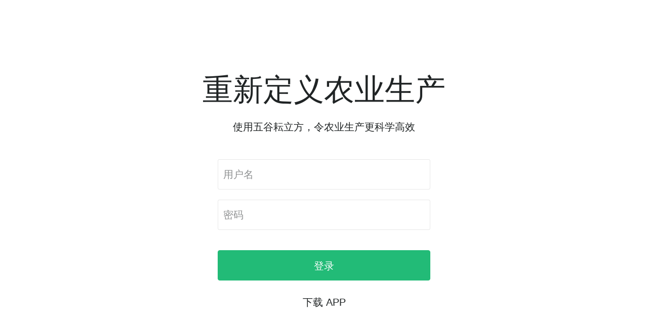

--- FILE ---
content_type: text/html
request_url: http://sacube.tcloudit.com/
body_size: 304
content:
<!DOCTYPE html>
<html>

<head>
    <meta charset="UTF-8">
    <meta http-equiv="X-UA-Compatible" content="IE=edge" />
    <meta name="renderer" content="webkit" />
    <title>五谷耘立方</title>
</head>

<body>
    <script type="text/javascript">
        window.onload = function () {
            document.location.href = "/Account/login.html"
        }
    </script>
</body>

</html>


--- FILE ---
content_type: text/html
request_url: http://sacube.tcloudit.com/Account/login.html
body_size: 3181
content:
<!DOCTYPE HTML>
<html>
<head>
    <meta charset="utf-8" />
    <meta http-equiv="X-UA-Compatible" content="IE=edge" />
    <meta name="renderer" content="webkit" />
    <meta name="viewport" content="width=device-width,initial-scale=1.0,maximum-scale=1.0,user-scalable=0" />
    <title>五谷耘立方</title>
    <link rel="stylesheet" href="/Lib/jquery-plugin/jqueryui/jquery-ui.css">
    <link rel="stylesheet" href="/lib/CloudTools/css/iconfont.css" />
    <link rel="stylesheet" href="/Lib/CloudTools/css/toolcloud.css">
    <link rel="stylesheet" href="/Styles/login2.css" />
</head>
<body>
    <div class="page login-page">
        <div class="top-bar">
            <div class="top-l">
                <div class="logo">
                    <img src="/Images/login/logo2.png" />
                </div>
            </div>
        </div>
        <div class="login-form mt80">
            <div class="title">
                <h2>重新定义农业生产</h2>
                <p>使用五谷耘立方，令农业生产更科学高效</p>
            </div>
            <ul>
                <li>
                    <input type="text" class="form-text form-text-block" placeholder="用户名" id="txtUserName" value='' autocomplete="off">
                </li>
                <li class="mt20">
                    <input type="password" class="form-text form-text-block" placeholder="密码" id="txtPassword" value='' autocomplete="off">
                </li>
                <li class="mt40">
                    <a href="javascript:;" class="btn btn-primary btn-block" id="J_btnUserLogin">登录</a>
                </li>
                <li class="mt20 bottom al">
                    <a href="javascript:;" id="J_btnDownload" class="ac mt10">下载 APP</a>
                </li>
            </ul>
        </div>
        <div class="content-display">
            <div class="item img-r">
                <div class="img"><img src="/Images/login/img_home_001.png"></div>
                <div class="text">
                    <div class="tit">
                        <div class="ico"></div>
                        <p>全产业链智慧农业服务</p>
                    </div>
                    <p>耘立方采用全新&nbsp;“软件+服务”&nbsp;系统架构，</p>
                    <p>通过无缝整合第三方服务，</p>
                    <p style="width: 440px;">为客户提供从生产端&nbsp;“农业物联网监控”&nbsp;、“农业标准化生产管理”，
                    到销售端&nbsp;“农产品安全追溯”&nbsp;的全产业链智慧农业服务。</p>
                </div>
            </div>
            <div class="item">
                <div class="text slide-right">
                    <div class="tit">
                        <div class="ico"></div>
                        <p>50多种智能设备支持</p>
                    </div>
                    <p>耘立方可支持50多种传感控制设备，</p>
                    <p>3公里超远距离组网通讯，</p>
                    <p>5毫瓦超低功耗待机，</p>
                    <p>24小时全天候监控，</p>
                    <p>为客户提供从种植到养殖的农业物联网监控解决方案。</p>
                </div>
                <div class="img slide-left"><img src="/Images/login/img_home_002.png"></div>
            </div>
            <div class="item img-r">
                <div class="img slide-right"><img src="/Images/login/img_home_003.png"></div>
                <div class="text slide-left">
                    <div class="tit">
                        <div class="ico"></div>
                        <p>农业标准化生产系统全<br />新上线</p>
                    </div>
                    <p>耘立方上线“农业标准化生产系统”，</p>
                    <p>为农作物品类建立生产管理模型，</p>
                    <p>将农业生产从因人而异的传统模式，</p>
                    <p>变革为标准化管理的现代模式，</p>
                    <p>通过数据驱动农业生产标准化落地，</p>
                    <p>为百果园招牌果基地指定服务系统。</p>
                </div>
            </div>
            <div class="item">
                <div class="text slide-right">
                    <div class="tit">
                        <div class="ico"></div>
                        <p>一物一码农产品安全<br/>追溯</p>
                    </div>
                    <p>耘立方为农产品建立可视化产品档案，</p>
                    <p>实现从农田到餐桌双向可追溯，</p>
                    <p>通过一物一码技术实现产品防伪鉴真，</p>
                    <p>并精准获取客户分布数据。</p>
                </div>
                <div class="img slide-left"><img src="/Images/login/img_home_004.png"></div>
            </div>
            <div class="item img-r">
                <div class="img slide-right"><img src="/Images/login/img_home_005.png"></div>
                <div class="text slide-left">
                    <div class="tit">
                        <div class="ico"></div>
                        <p>强大的智能预警系统</p>
                    </div>
                    <p>耘立方预警范围从物联网设备数据预警，</p>
                    <p>扩展到未来天气、病虫害、农事任务多维度预警，</p>
                    <p>让客户感受前所未有的洞察预见能力。</p>
                </div>
            </div>
            <div class="item">
                <div class="text slide-right">
                    <div class="tit">
                        <div class="ico"></div>
                        <p>农业大数据全景展示</p>
                    </div>
                    <p>耘立方全新推出农业大数据报表系统，</p>
                    <p>利用数据科学技术，</p>
                    <p>提取从环境、农资、生理、产量库存，</p>
                    <p>到农事、用工等农业生产关键元素，</p>
                    <p>为客户提供多维度、可视化的大数据全景展示。</p>
                </div>
                <div class="img slide-left"><img src="/Images/login/img_home_006.png"></div>
            </div>
            <div class="item_bottom_ico">
                <div class="item img-r slide-bottom" style="padding-bottom: 200px;">
                    <div class="img"><img src="/Images/login/img_home_007.png"></div>
                    <div class="text">
                        <div class="tit">
                            <div class="ico"></div>
                            <p>更好更酷的用户体验</p>
                        </div>
                        <p>耘立方对原云平台用户界面进行了全面升级与重新设计，</p>
                        <p>旨在为用户提供更直观的数据展示，</p>
                        <p>更便捷的系统交互，以及更炫酷的用户体验。</p>
                    </div>
                </div>
            </div>
        </div>
        <div class="copyright slide-bottom"><p>版权所有 2007-2020 慧云信息 保留一切权利</p>
        <p class="mt10"><a href="http://www.beian.miit.gov.cn/" target="_blank">桂ICP备14001499号-2</a></p>
        </div>
    </div>

    <div id="J_QRPopup" class="hide">
    <div class="qrcode-popup">
        <a href="javascript:;" title="关闭" class="btn-close J_popupClose"><i class="icfont ic_close"></i></a>
        <div class="hd">下载客户端</div>
        <div class="bd">
                    <div class="col-right">
                <ul>
                    <li>
                        <p><img src="/images/login/img_ios.svg"/></p>
                        <p class="mt20"><img src="/images/login/qrcode_ios.png" class="qrcode-img"/></p>
                        <p class="mt20"><a href="https://itunes.apple.com/cn/app/五谷耘立方/id1435025503?mt=8" target="_blank" class="btn btn-primary">iPhone 客户端</a></p>
                    </li>
                    <li>
                        <p><img src="/images/login/img_android.svg"/></p>
                        <p class="mt20"><img src="/images/login/qrcode_android.png" class="qrcode-img"/></p>
                        <p class="mt20"><a href="http://sacube.tcloudit.com/UpFiles/Version/Phone/TC.CloudCube.apk" target="_blank" class="btn btn-primary">Android客户端</a></p>
                    </li>
                </ul>
            </div>
            <div class="col-left">
                <p><img src="/images/login/img_download.png"></p>
                <h3 class="mt20">手机扫码下载</h3>
                <p class="text">或 点击按钮 通过浏览器下载</p>
            </div>
        </div>
    </div>
    </div>
        <script>
            var vesion = Math.floor(Math.random() * 100000 + 1);
            document.write("<script src='/lib/CloudTools/ServiceAddress.js?v=" + vesion + "'><" + '/' + "script>");
    </script>
    <script src="/Enums/BaseEnum.js"></script>
    <script src="/lib/Jquery/jquery-1.12.4.min.js"></script>
<!--    <script src="/lib/CloudTools/ServiceAddress.js" type="text/javascript"></script>-->
    <script src="/lib/jquery-plugin/jqueryui/jquery-ui-1.12.1/jquery-ui.min.js"></script>
    <script src="/Scripts/RsaEncrypt.min.js"></script>
    <script src="/Scripts/sea_global.js"></script>
    <script src="/Lib/Seajs/sea.js"></script>
    <script src="/Lib/SeaConfig.js"></script>
    <script src="/Plugins/jquery.fadethis.min.js"></script>
    <script>
        seajs.use("/Account/login", function (main) { main.initial() });
</script>
</body>
</html>


--- FILE ---
content_type: text/css
request_url: http://sacube.tcloudit.com/lib/CloudTools/css/iconfont.css
body_size: 18232
content:
@font-face {
  font-family: "tca";
  src: url("fonts/iconfont.eot?t=1558921514651"); /* IE9 */
  src: url("fonts/iconfont.eot?t=1558921514651#iefix")
      format("embedded-opentype"),
    url("fonts/iconfont.woff?t=1558921514651") format("woff"),
    url("fonts/iconfont.ttf?t=1558921514651") format("truetype"),
    /* chrome, firefox, opera, Safari, Android, iOS 4.2+ */
      url("fonts/iconfont.svg?t=1558921514651#tca") format("svg"); /* iOS 4.1- */
  font-weight: normal;
  font-style: normal;
}

.icfont {
  font-family: "tca" !important;
  /* font-size: 16px; */
  speak: none;
  font-style: normal;
  font-weight: normal;
  font-variant: normal;
  text-transform: none;
  line-height: 1;
  -webkit-font-smoothing: antialiased;
  -moz-osx-font-smoothing: grayscale;
}
/*COD*/
.ic_DC0_DT52:before {
  content: "\ea9a";
}
/*一氧化碳*/
.ic_DC0_DT33:before {
  content: "\ea9b";
}
/* 下载 */
.ic_download:before {
  content: "\ea9c";
}
/*上锁*/
.ic_lock:before {
  content: "\ea9d";
}
/*上传*/
.ic_upload:before {
  content: "\ea9e";
}
/*专业档案*/
.ic_professional_file:before {
  content: "\ea9f";
}
/*二氧化氮*/
.ic_DC0_DT34:before {
  content: "\eaa0";
}
/*二氧化硫*/
.ic_DC0_DT35:before {
  content: "\eaa1";
}
/*交流*/
.ic_exchange:before {
  content: "\eaa2";
}
/*云平台*/
.ic_cloud:before {
  content: "\eaa3";
}
/*产品中心*/
.ic_product_center:before {
  content: "\eaa4";
}
/*产品认证*/
.ic_product_certification:before {
  content: "\eaa5";
}
/*业务介绍*/
.ic_business:before {
  content: "\eaa6";
}
/* 产品入库 */
.ic_product_in:before {
  content: "\eaa7";
}
/*二氧化碳*/
.ic_DC0_DT31:before {
  content: "\eaa8";
}
/*二氧化碳传感器*/
.ic_DC0_DT6:before {
  content: "\eaa8";
}
/*产品管理*/
.ic_product_manage:before {
  content: "\eaa9";
}
/*任务已完成*/
.ic_task-completed:before {
  content: "\eaaa";
}
/*任务待审批*/
.ic_task-wait-approval:before {
  content: "\eaab";
}
/*任务动态*/
.ic_task_dynamics:before {
  content: "\eaac";
}
/*任务*/
.ic_task:before {
  content: "\eaad";
}
/* 任务新增 */
.ic_task_add:before {
  content: "\eaae";
}
/*任务详情*/
.ic_task_details:before {
  content: "\eaaf";
}
/*任务确认*/
.ic_task_validation:before {
  content: "\eab0";
}
/*任务中止*/
.ic_task-ignore:before {
  content: "\eab1";
}
/*企业监管*/
.ic_enterprise_supervision:before {
  content: "\eab2";
}
/*优先级*/
.ic_priority:before {
  content: "\eab3";
}
/*产品*/
.ic_product:before {
  content: "\eab4";
}
/*保存*/
.ic_save:before {
  content: "\eab5";
}
/*任务未开始*/
.ic_task-no-begin:before {
  content: "\eab6";
}
/*修改项*/
.ic_modification_item:before {
  content: "\eab7";
}
/*下属地块*/
.ic_subordinate_plots:before {
  content: "\eab8";
}
/*停止*/
.ic_Stop:before {
  content: "\eab9";
}
/*任务进行中*/
.ic_task-ongoing:before {
  content: "\eaba";
}
/*任务延迟中*/
.ic_task-delay:before {
  content: "\eabb";
}
/*光合有效辐射*/
.ic_DC0_DT23:before {
  content: "\eabc";
}
/*关闭*/
.ic_close:before {
  content: "\eabd";
}
/*入库*/
.ic_InStorage:before {
  content: "\eabe";
}
/*作物*/
.ic_crop:before {
  content: "\eabf";
}
/*公司*/
.ic_company:before {
  content: "\eac0";
}
/*内遮阴*/
.ic_DC1_TM15:before {
  content: "\eac1";
}
/*农业标准*/
.ic_agricultural_standard:before {
  content: "\eac2";
}
/*减少*/
.ic_reduce:before {
  content: "\eac3";
}
/*光照*/
.ic_DC0_DT5:before {
  content: "\eac4";
}
/*出库*/
.ic_OutStorage:before {
  content: "\eac5";
}
/*列表视图，卡片视图*/
.ic_listview:before {
  content: "\eac6";
}
/*农事*/
.ic_farming:before {
  content: "\eac7";
}
/*全屏*/
.ic_fullScreen:before {
  content: "\eac8";
}
/*加工记录*/
.ic_processing_record:before {
  content: "\eac9";
}
/*农事预警*/
.ic_agricultural_warning:before {
  content: "\eaca";
}
/*分组*/
.ic_group:before {
  content: "\eacb";
}
/*删除项*/
.ic_delete_item:before {
  content: "\eacc";
}
/*分享*/
.ic_share:before {
  content: "\eacd";
}
/*卷帘*/
.ic_DC1_TM19:before {
  content: "\eace";
}
/*出差*/
.ic_travel:before {
  content: "\eacf";
}
/*删除*/
.ic_delete:before {
  content: "\ead0";
}
/*删除(缩小)*/
.ic_narrow:before {
  content: "\eac3";
}
/*加湿*/
.ic_DC1_TM6:before {
  content: "\ead1";
}
/*加温灯*/
.ic_DC1_TM55:before {
  content: "\ead2";
}
/*向上*/
.ic_arrow_up:before {
  content: "\ead3";
}
/*发布*/
.ic_release:before {
  content: "\ead4";
}
/*反馈*/
.ic_feedback:before {
  content: "\ead5";
}
/*向下箭头*/
.ic_toDownArrow:before {
  content: "\ead6";
}
/*向左*/
.ic_toleft:before {
  content: "\ead7";
}
/*向上箭头*/
.ic_toUpArrow:before {
  content: "\ead8";
}
/*向下*/
.ic_arrow_down:before {
  content: "\ead9";
}
/* 右侧栏 */
.ic_right_column:before {
  content: "\eada";
}
/*叶面湿度*/
.ic_DC0_DT16:before {
  content: "\eadb";
}
/*向右箭头*/
.ic_toRightArrow:before {
  content: "\eadc";
}
/*品种*/
.ic_breed:before {
  content: "\eadd";
}
/*向右*/
.ic_toright:before {
  content: "\eade";
}
/*品牌云*/
.ic_brand-cloud:before {
  content: "\eadf";
}
/*向左箭头*/
.ic_toLeftArrow:before {
  content: "\eae0";
}
/*回复*/
.ic_comment:before {
  content: "\eae1";
}
/*噪音*/
.ic_DC0_DT17:before {
  content: "\eae2";
}
/*图片*/
.ic_picture:before {
  content: "\eae3";
}
/*固定*/
.ic_fixed:before {
  content: "\eae4";
}
/*土壤张力*/
.ic_DC0_DT54:before {
  content: "\eae5";
}
/*土壤温度*/
.ic_DC0_DT3:before {
  content: "\eae6";
}
/*水质温度*/
.ic_DC0_DT66:before {
  content: "\eae6";
}
/*土壤湿度*/ /*湿度*/
.ic_DC0_DT4:before {
  content: "\eae7";
}
/*地图视图*/
.ic_mapview:before {
  content: "\eae8";
}
/*土壤盐分*/
.ic_DC0_DT57:before {
  content: "\eae9";
}
/*地理位置*/
.ic_geographical_position:before {
  content: "\eaea";
}
/* 基础 */
.ic_basics:before {
  content: "\eaeb";
}
/*声光报警*/
.ic_DC1_TM4:before {
  content: "\eaec";
}
/*卷被*/
.ic_DC1_TM20:before {
  content: "\eaed";
}
/*地块*/
.ic_block:before {
  content: "\eaee";
}
/*天气预警*/
.ic_weather_warning:before {
  content: "\eaef";
}
/*商店*/
.ic_shop:before {
  content: "\eaf0";
}
/*导出*/
.ic_export:before {
  content: "\eaf1";
}
/*外遮阳*/
.ic_DC1_TM16:before {
  content: "\eaf2";
}
/*居右对齐*/ /*右对齐*/
.ic_align-right:before {
  content: "\eaf3";
}
/*差异化*/
.ic_differentiation:before {
  content: "\eaf4";
}
/*基地风采*/
.ic_base_style:before {
  content: "\eaf5";
}
/*居左对齐*/ /*右对齐*/
.ic_left_aligned:before {
  content: "\eaf6";
}
/*实时流量*/
.ic_DC0_DT15:before {
  content: "\eaf7";
}
/*园区*/
.ic_park:before {
  content: "\eaf8";
}
/*太阳辐射*/
.ic_DC0_DT25:before {
  content: "\eaf9";
}
/*导入*/
.ic_import:before {
  content: "\eafa";
}
/*库存正常*/
.ic_stock-normal:before {
  content: "\eafb";
}
/*土壤电导率*/
.ic_DC0_DT56:before {
  content: "\eafc";
}
/* 左侧栏 */
.ic_left_column:before {
  content: "\eafd";
}
/*开始*/
.ic_Open:before {
  content: "\eafe";
}
/*库存查询*/
.ic_stockQuery:before {
  content: "\eaff";
}
/*大气压力*/
.ic_DC0_DT22:before {
  content: "\eb00";
}
/*库存预警*/
.ic_stock-alarm:before {
  content: "\eb01";
}
/*快门*/
.ic_shutter:before {
  content: "\eb02";
}
/*工具箱*/
.ic_toolbox:before {
  content: "\eb03";
}
/*开窗*/
.ic_DC1_TM17:before {
  content: "\eb04";
}
/*手机*/
.ic_mobile_phone:before {
  content: "\eb05";
}
/*建站*/
.ic_website:before {
  content: "\eb06";
}
/*居中对齐*/
.ic_center_alignment:before {
  content: "\eb07";
}
/*我要做的*/
.ic_what_i_want_to_do:before {
  content: "\eb08";
}
/*扫码*/
.ic_sweep_code:before {
  content: "\eb09";
}
/*批次*/
.ic_batch:before {
  content: "\eb0a";
}
/*布局*/
.ic_layout:before {
  content: "\eb0b";
}
/*我下发的*/
.ic_i_issued_it:before {
  content: "\eb0c";
}
/*抓料机*/
.ic_DC1_TM12:before {
  content: "\eb0d";
}
/*抄送我的*/
.ic_copy_me:before {
  content: "\eb0e";
}
/*投入品管理*/
.ic_input_manage:before {
  content: "\eb0f";
}
/*拍照*/
.ic_Photograph:before {
  content: "\eb10";
}
/*报表*/
.ic_chart:before {
  content: "\eb11";
}
/*排风*/
.ic_DC1_TM2:before {
  content: "\eb12";
}
/*搅拌机*/
.ic_DC1_TM7:before {
  content: "\eb13";
}
/*归档*/
.ic_file:before {
  content: "\eb14";
}
/*文章*/
.ic_article:before {
  content: "\eb15";
}
/* 收藏 */
.ic_collect:before {
  content: "\eb16";
}
/*操作记录*/
.ic_operation_record:before {
  content: "\eb17";
}
/*数果*/
.ic_number_fruit:before {
  content: "\eb18";
}
/*施肥*/
.ic_fertilize:before {
  content: "\eb19";
}
/* 收藏选中 */
.ic_selected_collection:before {
  content: "\eb1a";
}
/*施药*/
.ic_Spraying:before {
  content: "\eb1b";
}
/*显示屏*/
.ic_DC0_DT55:before {
  content: "\eb1c";
}
/*时间*/
.ic_Time:before {
  content: "\eb1d";
}
/*扶贫*/
.ic_poverty_alleviation:before {
  content: "\eb1e";
}
/*新闻动态*/
.ic_news_information:before {
  content: "\eb1f";
}
/*旷工*/
.ic_absenteeism:before {
  content: "\eb20";
}
/*智能预警*/
.ic_intelligent_warning:before {
  content: "\eb21";
}
/*暂停*/
.ic_Pause:before {
  content: "\eb22";
}
/*更多*/
.ic_more:before {
  content: "\eb23";
}
/*查询*/
.ic_search:before {
  content: "\eb24";
}
/*检验记录*/
.ic_inspection_record:before {
  content: "\eb25";
}
/*标准档案*/
.ic_standard_files:before {
  content: "\eb26";
}
/*模块*/
.ic_modular:before {
  content: "\eb27";
}
/*气压*/
.ic_DC0_DT12:before {
  content: "\eb28";
}
/*正常设备*/ /*设备正常*/
.ic_device_properly:before {
  content: "\eb29";
}
/*氨氮*/
.ic_DC0_DT53:before {
  content: "\eb2a";
}
/*氨气*/
.ic_DC0_DT21:before {
  content: "\eb2b";
}
/*氧含量*/ /*氧气*/
.ic_DC0_DT30:before {
  content: "\eb2c";
}
/*水压*/
.ic_DC0_DT11:before {
  content: "\eb2d";
}
/*水质余氯*/
.ic_DC0_DT63:before {
  content: "\eb2e";
}
/*汉堡菜单*/
.ic_burger:before {
  content: "\eb2f";
}
/*水质氨氮*/
.ic_water_quality_ammonia_nitrogen:before {
  content: "\eb30";
}
/*水质氨氮*/
.ic_DC0_DT61:before {
  content: "\eb31";
}
/*水泵*/
.ic_DC1_TM8:before {
  content: "\eb32";
}
/*氯化氢*/
.ic_DC0_DT37:before {
  content: "\eb33";
}
/*液位*/
.ic_DC0_DT13:before {
  content: "\eb34";
}
/*添加(放大)*/ /*添加*/
.ic_add:before {
  content: "\eb35";
}
/*流量*/
.ic_DC0_DT9:before {
  content: "\eb36";
}
/*流程*/
.ic_process:before {
  content: "\eb37";
}
/*添加项*/
.ic_add_item:before {
  content: "\eb38";
}
/*溯源*/
.ic_tracing:before {
  content: "\eb39";
}
/*温度*/
.ic_temperature:before {
  content: "\eb3a";
}
/*滴灌*/
.ic_DC1_TM8:before {
  content: "\eb3b";
}
/*溯源标识*/
.ic_trace:before {
  content: "\eb3c";
}
/*蒸发量*/
.ic_DC0_DT24:before {
  content: "\eb3d";
}
/*水质浊度*/
.ic_DC0_DT62:before {
  content: "\eb3e";
}
/*环境预警*/
.ic_environmental_warning:before {
  content: "\eb3f";
}
/*溶解氧*/
.ic_DC0_DT43:before {
  content: "\eb40";
}
/*灌溉*/
.ic_DC1_TM3:before {
  content: "\eb41";
}
/*照明*/
.ic_DC1_TM5:before {
  content: "\eb42";
}
/*生产管理*/
.ic_production_management:before {
  content: "\eb43";
}
/*电导率*/
.ic_DC0_DT42:before {
  content: "\eb44";
}
/*球机*/
.ic_ball_machine:before {
  content: "\eb45";
}
/*电机*/
.ic_DC1_TM14:before {
  content: "\eb46";
}
/*监控*/
.ic_monitor:before {
  content: "\eb47";
}
/*监控云*/
.ic_monitor-cloud:before {
  content: "\eb48";
}
/*病虫害预警*/
.ic_disease_warning:before {
  content: "\eb49";
}
/*甲烷*/
.ic_DC0_DT32:before {
  content: "\eb4a";
}
/*确定*/
.ic_confirm:before {
  content: "\eb4b";
}
/*破碎机*/
.ic_DC1_TM11:before {
  content: "\eb4c";
}
/*破壳机*/
.ic_DC1_TM13:before {
  content: "\eb4d";
}
/*视频*/
.ic_DC2_DT99:before {
  content: "\eb4e";
}
/*空气温度*/
.ic_DC0_DT1:before {
  content: "\eb4f";
}
/*硫化氢*/
.ic_DC0_DT20:before {
  content: "\eb50";
}
/*空气湿度*/
.ic_DC0_DT2:before {
  content: "\eb51";
}
/*离线设备*/
.ic_device_disconnected:before {
  content: "\eb52";
}
/*笔记本*/
.ic_notebook:before {
  content: "\eb53";
}
/*管理*/
.ic_manage:before {
  content: "\eb54";
}
/*相机*/
.ic_DC2_DT300:before {
  content: "\eb55";
}
/*耘小宝相机*/
.ic_DC2_DT302:before {
  content: "\eb55";
}
/*图像采集*/
.ic_DC1_TM0:before {
  content: "\eb55";
}
/*管家云*/
.ic_butler-cloud:before {
  content: "\eb56";
}
/*空调*/
.ic_DC1_TM25:before {
  content: "\eb57";
}
/*红外对射*/
.ic_DC0_DT18:before {
  content: "\eb58";
}
/*红外双鉴*/
.ic_DC0_DT19:before {
  content: "\eb59";
}
/*空白*/
.ic_empty:before {
  content: "\eb5a";
}
/*粉尘*/
.ic_DC0_DT36:before {
  content: "\eb5b";
}
/*签到*/
.ic_sign_in:before {
  content: "\eb5c";
}
/*置顶*/
.ic_roof_placement:before {
  content: "\eb5d";
}
/*组织树*/
.ic_org-tree:before {
  content: "\eb5e";
}
/*群聊*/
.ic_GroupChat:before {
  content: "\eb5f";
}
/*虫情测报灯*/
.ic_DC0_DT60:before {
  content: "\eb60";
}
/*计数*/
.ic_count:before {
  content: "\eb61";
}
/*设备设置*/
.ic_deviceSettings:before {
  content: "\eb62";
}
/*设备预警*/
.ic_device_warning:before {
  content: "\eb63";
}
/*设备预警*/
.ic_device_warn:before {
  content: "\eb63";
}
/*设备列表*/
.ic_device_list:before {
  content: "\eb64";
}
/*设备运行*/
.ic_device_run:before {
  content: "\eb65";
}
/*设置*/
.ic_setting:before {
  content: "\eb66";
}
/*设置*/
.ic_settings:before {
  content: "\eb66";
}
/*解锁*/
.ic_unlock:before {
  content: "\eb67";
}
/*识别*/
.ic_distinguish:before {
  content: "\eb68";
}
/*请假*/
.ic_leave:before {
  content: "\eb69";
}
/*编辑*/
.ic_edit:before {
  content: "\eb6a";
}
/*账户*/
.ic_account:before {
  content: "\eb6b";
}
/*输送机*/
.ic_DC1_TM9:before {
  content: "\eb6c";
}
/*负氧离子*/
.ic_DC0_DT26:before {
  content: "\eb6d";
}
/*质量*/
.ic_safely:before {
  content: "\eb6e";
}
/*转发*/
.ic_forward:before {
  content: "\eb6f";
}
/*调整布局*/
.ic_change_layout:before {
  content: "\eb70";
}
/*退料*/
.ic_ReturnMaterial:before {
  content: "\eb71";
}
/*返回*/
.ic_back:before {
  content: "\eb72";
}
/*过滤*/
.ic_filter:before {
  content: "\eb73";
}
/*迟到*/
.ic_arrive_late:before {
  content: "\eb74";
}
/*追溯云*/
.ic_trace-cloud:before {
  content: "\eb75";
}
/*配送记录*/
.ic_delivery_record:before {
  content: "\eb76";
}
/*通知*/
.ic_notice:before {
  content: "\eb77";
}
/*采集*/
.ic_collection:before {
  content: "\eb78";
}
/*通讯录*/
.ic_UserBook:before {
  content: "\eb79";
}
/*酸碱度*/
.ic_DC0_DT14:before {
  content: "\eb7a";
}
/*阀门*/
.ic_DC1_TM18:before {
  content: "\eb7b";
}
/*退出*/
.ic_quit:before {
  content: "\eb7c";
}
/*链接*/
.ic_link:before {
  content: "\eb7d";
}
/*预警设备*/
.ic_early_warning_equipment:before {
  content: "\eb7e";
}
/*降雨量*/
.ic_DC0_DT7:before {
  content: "\eb7f";
}
/* 采摘管理 */
.ic_picking_management:before {
  content: "\eb80";
}
/*长势预警*/
.ic_grow_warning:before {
  content: "\eb81";
}
/*页面*/
.ic_page:before {
  content: "\eb82";
}
/*风速*/
.ic_DC0_DT8:before {
  content: "\eb83";
}
/*预览*/
.ic_preview:before {
  content: "\eb84";
}
/*首页*/
.ic_homePage:before {
  content: "\eb85";
}
/*降温*/
.ic_DC1_TM1:before {
  content: "\eb86";
}
/*附件*/
.ic_attachment:before {
  content: "\eb87";
}
/*风向*/
.ic_DC0_DT10:before {
  content: "\eb88";
}
/*风机*/
.ic_DC1_TM10:before {
  content: "\eb89";
}
/*麦克风*/
.ic_DC1_TM21:before {
  content: "\eb8a";
}
/*详情*/
.ic_detail:before {
  content: "\eb8b";
}
/*规划*/
.ic_plan:before {
  content: "\eb8c";
}
/*设备电压*/
.ic_equipment_voltage:before {
  content: "\eb8d";
}
/*饲料投放*/
.ic_feed_delivery:before {
  content: "\eb8e";
}
/*饲料投放记录*/
.ic_record_of_feed_delivery:before {
  content: "\eb8f";
}
/*疫苗*/
.ic_vaccine:before {
  content: "\eb90";
}
/*疫苗记录*/
.ic_vaccine_record:before {
  content: "\eb91";
}
/*识花*/
.ic_generalFlower:before {
  content: "\eb93";
}
/*梢期*/
.ic_bud:before {
  content: "\eb92";
}
/*叶绿素*/
.ic_DC0_DT65:before {
  content: "\eb94";
}
/*氧化还原电位*/
.ic_DC0_DT64:before {
  content: "\eb95";
}

/*渔业*/
.ic-yuye:before {
  content: "\eb96";
}

/*畜牧业*/
.ic-xumuye:before {
  content: "\eb97";
}

/*农药*/
.ic_drug:before {
  content: "\eb98";
}

/*首页选中*/
.ic_home_active:before {
  content: "\eb99";
}

/*农药选中*/
.ic_drug_active:before {
  content: "\eb9a";
}

/*交流选中*/
.ic_exchange_active:before {
  content: "\eb9b";
}

/*新闻动态选中*/
.ic_news_information_active:before {
  content: "\eb9c";
}

/*账户选中*/
.ic_account_active:before {
  content: "\eb9d";
}

/*露点传感器*/
.ic_DC0_DT27:before {
  content: "\eb9e";
}

/*拼团*/
.ic_mall:before {
  content: "\eb9f";
}

/*拼团选中*/
.ic_mall_active:before {
  content: "\eba0";
}

/*订单*/
.ic_order:before {
  content: "\eba1";
}

/*客服*/
.ic_customer_service:before {
  content: "\eba2";
}

/*替换*/
.ic_replace:before {
  content: "\eba3";
}

/*土壤水势传感器*/
.ic_DC0_DT58:before {
  content: "\eba4";
}

/*多层土壤墒情*/
.ic_DC0_DT2501:before {
  content: "\eba5";
}

/*土壤含磷量*/
.ic_DC0_DT68:before {
  content: "\ebae";
}

/*土壤含钾量*/
.ic_DC0_DT69:before {
  content: "\ebaf";
}

/*土壤含氮量*/
.ic_DC0_DT67:before {
  content: "\ebb0";
}

/*水肥机*/
.ic_DC1_TM56:before {
  content: "\ebb1";
}

/*水肥机 NT*/
.ic_DC1_TM156:before {
  content: "\ebb1";
}

/*管理员*/
.ic-guanliyuan:before {
  content: "\ebb2";
}

/*兑换*/
.ic_duishui:before {
  content: "\ebad";
}

/*换算*/
.ic_huansuan:before {
  content: "\ebac";
}

/*积分*/
.ic_integral:before {
  content: "\ebaa";
}

/*订单*/
.ic_goodsOrder:before {
  content: "\ebab";
}

/*数果选中*/
.ic-shuguoxuanzhong:before {
  content: "\eba9";
}

/*价格*/
.ic-jiage:before {
  content: "\eba8";
}

/*农药复配*/
.ic_drugCompound:before {
  content: "\eba6";
}

/*农药推荐*/
.ic_pesticideRecommend:before {
  content: "\eba7";
}

/*亚硝酸盐*/
.ic_DC0_DT70:before {
  content: "\ed24";
}

/*虫类虫情灯*/
.ic_DC0_DT2500:before{
  content: "\eb60";
}


--- FILE ---
content_type: text/css
request_url: http://sacube.tcloudit.com/Lib/CloudTools/css/toolcloud.css
body_size: 33111
content:
body, h1, h2, h3, h4, h5, h6, hr, p, blockquote, dl, dt, dd, ul, ol, li, pre, form, fieldset, legend, button, input, textarea, th, td{ margin: 0; padding: 0}
article,aside,dialog,footer,header,section,footer,nav,figure,menu{display:block}
table { border-collapse: collapse;border-spacing: 0}
img { border: 0; vertical-align:middle}
ol, ul { list-style: none}
h1, h2, h3, h4, h5, h6{font-weight: normal;font-size: 100%}
em, cite, i, var, s { font-style: normal}
:focus {outline: 0}
/*recet*/

/*common style*/ 
body, button, input, select, textarea{ font-family: "Helvetica Neue", Helvetica, Arial,"Microsoft YaHei"}
a {color:#989a9b; text-decoration: none}
a:visited, a:active { text-decoration: none}
a:hover { color: #111;}
.ap0 { padding: 0px !important}
.al { text-align:left}
.ac { text-align:center}
.ar { text-align:right}
.fl { float: left}
.fr { float: right} 
.clear { display:block; overflow:hidden; clear:both; height:0; line-height:0; font-size:0}
.clearfix {  *zoom:1;}
.clearfix:after { content: " "; display: block; height: 0; clear: both; visibility: hidden}
* html .clearfix { height: 1%}
.mt5{ margin-top:5px}
.mt10{ margin-top:10px}
.mt15{ margin-top:15px}
.mt20{ margin-top: 20px}
.mt30{margin-top:30px}
.mt40{margin-top:40px;}
.mt45 {margin-top: 45px;}
.mt50{margin-top:50px;}
.mr5{margin-right:5px}
.mr10{margin-right:10px}
.mr15{margin-right:15px}
.mr20{margin-right:20px}
.mr30{margin-right:30px}
.mb { margin-bottom: 10px; }
.mb10 { margin-bottom: 10px; }
.mb20{margin-bottom: 20px}
.ml5 { margin-left:5px; }
.ml10 { margin-left:10px; }
.ml20{margin-left: 20px;}
.icfont{font-size: 30px;display: inline-block;vertical-align: top;}
.f12 { font-size: 12px; }
.f14 { font-size: 14px; }
.f16 { font-size: 16px; }
.f18 { font-size: 18px; }
.f20{ font-size:20px;}
.gray { color:#999; }
.blue { color:#2b91d8; }
.green { color:#2ab200; }
.red { color:#F00; }
hr { padding: 0; font-size: 0; line-height: 0; height: 0; border: solid #DDD; border-width: 0 0 1px; }
article,aside,dialog,footer,header,section,footer,nav,figure,menu{display:block}
.break-word { word-wrap: break-word; word-break:break-all; }
.nowarp { white-space:nowrap; }
.gray1 { background: #f5f5f5; }
.gray2 { background: #EEE; }
.ui-front{z-index:1000;}
.hide-box{ display:none !important;}
/*common style end*/ 
input::-ms-clear{display:none;}
.pointer{cursor: pointer;}

/*Btn Style*/
.btn { display:inline-block; min-width:100px;height:30px; line-height:30px;padding:0px 20px; background-color:#fff; color:#222; vertical-align: middle; cursor:pointer; text-align:center; background-image: none; border: 1px solid transparent;-webkit-box-sizing: border-box; -moz-box-sizing: border-box; box-sizing: border-box;border-radius:4px;}
.btn:hover { color:#111; text-decoration: none;}
.btn:active { background-image: none; outline: 0;}

.btn-default {color: #a6a7a8; background-color: #fff; border-color: #dededf;}
.btn-default:hover{color: #202425;background-color: #fff; border-color: rgba(32,36,37,0.20);}
.btn-default:active{color: #202425;background-color: rgba(32,36,37,0.10); border-color: rgba(32,36,37,0.10);}
.btn-default.disabled:hover{border-color:#ddd; color:#888}
.btn-default.disabled, .btn-default[disabled] {border-color: rgba(32,36,37,0.10);color: rgba(32,36,37,0.20);}

.btn-primary {color:#fff; background-color:#2b7; border-color:#2b7;}
/* .btn-primary:hover, .btn-primary.disabled, .btn-primary[disabled], .btn-primary.disabled:active, .btn-primary[disabled]:active { color:#fff; background-color:#3a8; border-color:#3a8;} */
.btn-primary:hover {color:#fff;background: #44DD99;border-color:#44DD99;}
.btn-primary:active {color:#fff;background-color:#11AA66; border-color:#11AA66;}
.btn-primary.disabled, .btn-primary[disabled] {background-color:rgba(34,187,119,0.20);border-color: rgba(34,187,119,0.20);color: rgba(32,36,37,0.20);}

.btn-submit { color:#fff; background-color:#3a6; border-color:#3a6 }
.btn-submit:hover { color:#fff; background-color:#4b7; border-color:#4b7 }
.btn-submit:active { color:#fff; background-color:#295; border-color:#295 }

.btn-danger { color:#fff; background-color:#EE5566; border-color:#EE5566; }
.btn-danger:hover { color:#fff; background-color:#FF6677; border-color:#FF6677; }
.btn-danger:active { color:#fff; background-color:#DD4455; border-color:#DD4455; }
.btn-danger.disabled, .btn-danger[disabled] {background-color:rgba(221,68,85,0.20);border-color: rgba(221,68,85,0.20);color: rgba(32,36,37,0.20);}

.btn-Pause { color:#fff; background-color:#FF8844; border-color:#FF8844; }
.btn-Pause:hover { color:#fff; background-color:#FF9955; border-color:#FF9955; }
.btn-Pause:active { color:#fff; background-color:#EE7733; border-color:#EE7733; }
.btn-Pause.disabled, .btn-Pause[disabled] {background-color:rgba(238,85,102,0.20);border-color: rgba(238,85,102,0.20);color: rgba(32,36,37,0.20);}

.btn-white{background: transparent;border-color: #fff;color: #fff;}
.btn-white:hover { color:#2b7; background-color:#fff; border-color:#fff; }

.btn-add{display:inline-block;color: #2b7;height: 20px;line-height: 20px;padding:0;min-width: auto;}
.btn-add:hover{color: #4d9;}
.btn-add:active{color: #1a6;}
.btn-add:hover .bg-icon{background: #4d9}
.btn-add:active .bg-icon{background: #1a6}
.btn-add.disabled, .btn-add[disabled] {color: rgba(32,36,37,0.20);}

.btn-link{color: #989a9b;padding:0;}


.btn-longer { width:140px}
.btn-long { width:120px }
.btn-short { min-width:80px;width:80px;padding:0;}
.btn-shorter { width:90px }
.btn-w200 { width:200px }
.btn-w160 { width:160px }
.btn-w120 { width:120px }
.btn-w140 { width:140px }
.btn-w70 { min-width:70px;width:70px;padding:0;}
.btn-w60 { width:60px;}
.btn-nopad{padding:0;}
.btn-adaptive { width:auto; padding:0px 30px; }
.btn-block { display: block; width: 100%; padding-right: 0; padding-left: 0; -webkit-box-sizing: border-box; -moz-box-sizing: border-box; box-sizing: border-box }
.btn-large { height:40px;line-height:40px }
.btn-little{height:30px;line-height:30px;}
.btn.disabled, .btn[disabled] { cursor: default; background-image: none; opacity: .65; filter: alpha(opacity=65); -webkit-box-shadow: none; -moz-box-shadow: none; box-shadow: none }
.btn-transparent{ background:transparent;}
.btn.cursor-default{ cursor:default;}

/*Table*/
table { background-color: transparent }
th { text-align: left }
.table { width: 100%; max-width: 100%;border-top:1px solid #eee;}
.table>thead>tr>th, .table>tbody>tr>th, .table>tfoot>tr>th, .table>thead>tr>td, .table>tbody>tr>td, .table>tfoot>tr>td { padding: 10px 10px; height:20px;line-height: 1.42857143; vertical-align: top;}
.table>thead>tr>th {font-weight:normal; color:#202425;padding-top:9px; }
.table>tbody{border-bottom:1px solid #eee;}
.table>tbody>tr>td:first-child, .table>thead>tr>th:first-child {padding-left:40px;}

.table-secondary>tbody>tr>td:first-child,.table-secondary>thead>tr>th:first-child {padding-left:20px;}
.table-secondary>tbody>tr>td:last-child,.table-secondary>thead>tr>th:last-child {padding-right:20px;}
.table-secondary>thead>tr>th {padding-top:20px;padding-bottom: 19px;}

/*带边框的表格*/
.table-bordered { border-top: 1px solid #ddd }
.table-bordered>thead>tr>th, .table-bordered>tbody>tr>th, .table-bordered>tfoot>tr>th, .table-bordered>thead>tr>td, .table-bordered>tbody>tr>td, .table-bordered>tfoot>tr>td { border: 1px solid #ddd; }
.table-bordered>thead>tr>th, .table-bordered>thead>tr>td { border-bottom-width: 1px }
.table-nowrap { table-layout:fixed; }
.table-nowrap>thead>tr>th, .table-nowrap>tbody>tr>th, .table-nowrap>tfoot>tr>th, .table-nowrap>thead>tr>td, .table-nowrap>tbody>tr>td, .table-nowrap>tfoot>tr>td { overflow:hidden; text-overflow:ellipsis; white-space:nowrap; }
.table-lrnoborder>tbody>tr>td:first-child, .table-lrnoborder>thead>tr>th:first-child { border-left:1px solid #fff }
.table-lrnoborder>tbody>tr>td:last-child, .table-lrnoborder>tbody>tr>td.last, .table-lrnoborder>thead>tr>th:last-child, .table-lrnoborder>thead>tr>th.last { border-right:1px solid #fff }
/*无边框的表格*/
.table-noborder { border-top:none;}
.table-noborder>thead>tr>th, .table-noborder>tbody>tr>th, .table-noborder>tfoot>tr>th, .table-noborder>thead>tr>td, .table-noborder>tbody>tr>td, .table-noborder>tfoot>tr>td { border:none; }
.table-noborder>thead:first-child>tr:first-child>th { border-top:1px solid #ddd; border-bottom:1px solid #ddd }

.table-striped>tbody>tr:nth-child(odd)>td, .table-striped>tbody>tr:nth-child(odd)>th {
background-color: #f5f6f7
}
.table-condensed>thead>tr>th, .table-condensed>tbody>tr>th, .table-condensed>tfoot>tr>th, .table-condensed>thead>tr>td, .table-condensed>tbody>tr>td, .table-condensed>tfoot>tr>td { padding: 6px }
.table-wrap>thead>tr>th, .table-wrap>tbody>tr>th, .table-wrap>tfoot>tr>th, .table-wrap>thead>tr>td, .table-wrap>tbody>tr>td, .table-wrap>tfoot>tr>td { overflow:hidden;word-wrap: break-word; word-break:break-all;  }
/*单元格左右无边框的表格*/
.table-tlrnobor { border:none;}
.table-tlrnobor>thead>tr>th, .table-tlrnobor>tbody>tr>th, .table-tlrnobor>tfoot>tr>th, .table-tlrnobor>thead>tr>td, .table-tlrnobor>tbody>tr>td, .table-tlrnobor>tfoot>tr>td { border:none;border-bottom:1px solid #eee }
.table-tlrnobor>thead:first-child>tr:first-child>th { border-top:1px solid #ddd; border-bottom:1px solid #ddd }

.table>tbody>tr.even{background-color: #F0F4F5;}
.table>tbody>tr:hover>td, .table>tbody>tr:hover>th { background-color: #2b7; cursor:pointer;color:#fff}
.table>tbody>tr.active,.table>tbody>tr.active:hover>td{background-color: #2b7;color: #fff}
.table>tbody>tr.selected,.table>tbody>tr.selected:hover>td{background-color: #2b7;color: #fff}
.table>tbody>tr:hover>td a{color:#fff;}
.table>tbody>tr:hover>td .icfont{color:#fff;}
.table-pointer>tbody>tr{cursor:pointer}

.t-buttonarea a{margin-right:15px}
.t-buttonarea a:last-child{margin-right:0}

.table-nohover>tbody>tr:hover>td,.table-nohover>tbody>tr:hover>th{background-color:transparent; cursor:default;color:#202425;}
.table-nohover>tbody>tr:hover>td .icfont{color:#202425;}
/*.table-nohover>tbody>tr.even:hover>td,.table-nohover>tbody>tr.even:hover>th{background: #202425;}*/

/*单元格左右无边框的表格*/
.table-nolrbor>thead>tr>th,.table-nolrbor>tbody>tr>td{border:1px solid #eee;padding-left:20px;padding-right: 20px;padding-top:11px;padding-bottom:11px;}
.table-nolrbor>thead>tr>th{border-top: 1px solid #eee;border-left: none;}
.table-nolrbor>thead>tr th:last-child{border-right: none;}
.table-nolrbor>tbody>tr td:last-child{border-right: none;}
.table-nolrbor>tbody>tr td:first-child{border-left: none;}
.table-nolrbor>tbody>tr:last-child td{border-bottom: none}
.table-nolrbor>thead>tr>th{border-top: 1px solid #fff;font-size: 14px;color: #222;padding-top:10px;padding-bottom: 9px;}
.table-nolrbor>thead>tr>th{border:1px solid #fff;border-bottom: 1px solid #eee}
.table-nolrbor>thead>tr>th:first-child,.table-nolrbor>tbody>tr>td:first-child{padding-left:20px}

/*无头表格*/
.table-nohead{border-top: none}
.table-nohead>thead>tr>th{padding:0;border: 0}

/*table2*/
.table2 {border-top:none;}
.table2>tbody{border-bottom:none;}
.table2>tbody>tr>td:first-child, .table2>thead>tr>th:first-child {padding-left:20px;}
.table2>tbody>tr.active,.table2>tbody>tr.active:hover>td{background-color: #F0F4F5;color: #202425;}

/*第一个td的padding-left: 10px*/
.table3>tbody>tr>td:first-child, .table3>thead>tr>th:first-child {padding-left:10px;}

/*新建表单*/
.edit-table{border-top: none;}
.edit-table>tbody>tr>td:first-child,.edit-table>thead>tr>th:first-child {padding-left:0;}
.edit-table>thead>tr>th{padding-top: 0;padding-bottom: 0;}
.edit-table>tbody>tr:hover>td, .table>tbody>tr:hover>th { background-color:transparent; cursor:pointer;color:#888;}
.edit-table>tbody>tr:hover>td .icfont{color:#888;}
.edit-table>tbody{border-bottom:none;}
.edit-table>tbody>tr>th, .edit-table>tfoot>tr>th, .edit-table>thead>tr>td, .edit-table>tbody>tr>td, .edit-table>tfoot>tr>td { padding:5px 10px;}
.edit-table>thead>tr>th{padding-top:0;padding-bottom: 0;color: rgba(32,36,37,0.50);}
.edit-table .icfont{margin-top:4px;}

/*编辑紧缩表格*/
.table-tighten>tbody>tr>td{padding-top:5px;padding-bottom:5px;}

/*Form*/
.form-item { padding:5px 0 5px 120px; zoom:1; }
.form-item:before,.form-item:after{ display:table; line-height:0; content:"";}
.form-item:after{ clear:both}
.form-group .form-item:first-child{padding-top: 0;}
.form-group .form-item:last-child{padding-bottom: 0;}
.form-item .form-label { display:inline; float:left; margin-left:-120px; width:100px; height:30px; line-height:30px; text-align:left; }
.form-text { vertical-align:middle; margin-bottom:0; display:inline-block; width:250px;width:auto\9; height:30px; padding:6px 10px;padding:0 19px\9; line-height: 1.23076923; color: #202425; background-color: #fff; background-image: none; border:1px solid rgba(32,36,37,0.10); border-radius:4px; -webkit-box-sizing: border-box; -moz-box-sizing: border-box; box-sizing: border-box; font-size: 12px;}
select.form-text{padding-left:7px;padding-right:7px;}
.form-text:hover {border-color:rgba(32,36,37,.2);}
.form-text:focus {border-color:rgba(32,36,37,.5);}
.form-text:disabled,.form-text.disabled {border-color:rgba(32,36,37,.1);color:rgba(32,36,37,.4);background: transparent;}

.form-text::-webkit-input-placeholder {color: rgba(32,36,37,0.30);}
.form-text:-moz-placeholder {color: rgba(32,36,37,0.30);}
.form-text::-moz-placeholder {color: rgba(32,36,37,0.30);}
.form-text:-ms-input-placeholder {color: rgba(32,36,37,0.30);}
.form-text:hover::-webkit-input-placeholder {color: rgba(32,36,37,0.50);}
.form-text:hover:-moz-placeholder {color: rgba(32,36,37,0.50);}
.form-text:hover::-moz-placeholder {color: rgba(32,36,37,0.50);}
.form-text:hover:-ms-input-placeholder {color: rgba(32,36,37,0.50);}
.form-text.disabled::-webkit-input-placeholder {color: rgba(32,36,37,0.20);}
.form-text.disabled:-moz-placeholder {color: rgba(32,36,37,0.20);}
.form-text.disabled::-moz-placeholder {color: rgba(32,36,37,0.20);}
.form-text.disabled:-ms-input-placeholder {color: rgba(32,36,37,0.20);}
.form-text:disabled::-webkit-input-placeholder {color: rgba(32,36,37,0.20);}
.form-text:disabled:-moz-placeholder {color: rgba(32,36,37,0.20);}
.form-text:disabled::-moz-placeholder {color: rgba(32,36,37,0.20);}
.form-text:disabled:-ms-input-placeholder {color: rgba(32,36,37,0.20);}
/* .form-text:focus { border-color: #2b8; outline: 0;} */
.form-text-square{-webkit-border-radius:1px;-moz-border-radius:1px;border-radius:1px;}
.form-text-xlarge { width:270px }
.form-text-long { width:200px }
.form-text-short { width:180px }
.form-text-shorter { width:160px }
.form-text-medium { width:120px }
.form-text-small { width:100px }
.form-text-smaller { width:70px }
.form-text-mini { width:60px }
.form-text-w80{width:80px }
.form-text-w90{width:90px }
.form-text-w110{width: 110px;}
.form-text-w130{width:130px}
.form-text-w140{width: 140px;}
.form-text-w150{width:150px }
.form-text-w160{width:160px }
.form-text-w170{width: 170px;}
.form-text-w180{width: 180px;}
.form-text-w190{width: 190px;}
.form-text-w210{width: 210px;}
.form-text-w215{width: 215px;}
.form-text-w220{width: 220px;}
.form-text-w225{width: 225px;}
.form-text-w240{width: 240px;}
.form-text-w270{width: 270px;}
.form-text-w280{width: 280px;}
.form-text-w300{width: 300px;}
.form-text-w310{width: 310px;}
.form-text-w350{width: 350px;}
.form-text-w390{width: 390px;}
.form-text-w400{width: 400px;}
.form-text-w420{width: 420px;}
.form-text-w460{width: 460px;}
.form-text-w465{width: 465px;}
.form-text-w490{width: 490px;}
.form-text-w570{width: 570px;}
.form-text-w600{width: 600px;}
.form-text-w620{width: 620px;}
.form-text-w720{width: 720px;}
.form-text-block{width:100%}

textarea.form-text { height: auto }
input[disabled], select[disabled], textarea[disabled], select[readonly], textarea[readonly]{background-color:#eee;}
/*.form-item .ui-form-required { color: #e42;padding-left:5px;font-family:SimSun;}*/
.ui-form-required { color: #e42;padding-left:5px;font-family:SimSun; font-size:12px; vertical-align:top;}
.form-item-short { padding-top:0; padding-bottom:0; }
.form-actions{margin-top:10px}
.form-text-static { padding-top:7px; padding-bottom:8px; }
textarea.form-text{resize:none}
.help-inline { display: inline-block; *display: inline;
vertical-align:middle; margin-bottom:0; padding-left: 5px; *zoom:1}
.help-block{ display:block;margin-top:10px;margin-bottom:0; color:#999}
.uneditable-input, .uneditable-textarea{color:#999;cursor:not-allowed;background-color:#fcfcfc;border-color:#ccc;-webkit-box-shadow:inset 0 1px 2px rgba(0, 0, 0, 0.025);-moz-box-shadow:inset 0 1px 2px rgba(0, 0, 0, 0.025);box-shadow:inset 0 1px 2px rgba(0, 0, 0, 0.025);}
.uneditable-input{ overflow:hidden;white-space:nowrap;}
.form-vertical{padding-top:0}
.form-vertical .form-item{padding-left:0}
.form-vertical .form-item .form-label{margin-left:0; float:none}
.form-vertical .form-item .form-text{ display:block;width:100%;}
.form-item .photo { position:relative; margin-bottom:10px }
.form-item .photo img { margin-right:20px; border:1px solid #ddd; border-radius:2px; }
.form-item .photo .btn { position:absolute; bottom:0 }
.form-item .tips { line-height:22px; }
.checkbox, .checkbox input, .radio, .radio input {font-weight:normal; line-height:30px; }
.radio, .checkbox { min-height:30px; /*padding-left:18px;*/ }
.radio input[type="radio"], .checkbox input[type="checkbox"] { margin:7px 0 0; line-height:normal; cursor:pointer }
.checkbox input[type="checkbox"], .radio input[type="radio"] { display:inline-block; margin-bottom:0; vertical-align:middle; width:auto }
.radio input[type="radio"], .checkbox input[type="checkbox"] { float:left; /*margin-left:-18px;*/margin-right:5px; }
.checkbox, .radio { display:block; padding-bottom:5px }
.radio.inline, .checkbox.inline { display: inline-block; margin-bottom: 0; vertical-align: middle; padding-bottom:0;margin-right:25px;}
/*.radio.inline+.radio.inline, .checkbox.inline+.checkbox.inline { margin-left: 10px }*/
/*.uniform-group .radio, .uniform-group .checkbox { padding-left:0px; }*/
.checkbox div.checker { vertical-align:top; margin-top:4px; }
.radio div.uniRadio { vertical-align:top; margin-top:5px; }
/*公共表单样式*/
.form-horizontal-long .form-group{padding:0px}
.form-horizontal-long .form-item{padding-left:140px }
.form-horizontal-long .form-item .form-label{margin-left:-140px;width:120px}
/*表单验证信息*/
.help-inline span.error,.help-inline span.error-validate,.help-block span.error { background:url(/lib/CloudTools/img/unchecked.png) no-repeat center left; padding-left:26px; height:16px; color:red; display:inline-block; line-height:16px; vertical-align:text-top }
.help-inline span.valid,.help-inline span.valid,.help-block span.valid { background:url(/lib/CloudTools/img/checked.png) no-repeat center left; color:#aaa}
.success-tips{ display:none}
.form-text.error-validate{border:1px solid #dd4a38}
.form-text-little{height:30px;}

.form-group-inline .form-item{width: 50%; float: left;-moz-box-sizing: border-box;-webkit-box-sizing: border-box;-ms-box-sizing: border-box; -o-box-sizing: border-box; -ms-box-sizing: border-box;box-sizing: border-box;}
.form-group-inline .form-item-block{width:100%;}

.input-append, .input-prepend { display:inline-block; margin-bottom:0px; font-size:0; white-space:nowrap; vertical-align:middle;border: 1px solid #ccc;border-radius: 4px; }
.input-append input, .input-prepend input, .input-append select, .input-prepend select, .input-append .uneditable-input, .input-prepend .uneditable-input { position: relative; margin-bottom: 0;  *margin-left: 0;
font-size: 13px; vertical-align: top; -webkit-border-radius: 0 3px 3px 0; -moz-border-radius: 0 3px 3px 0; border-radius: 0 3px 3px 0; }
.input-append input:focus, .input-prepend input:focus, .input-append select:focus, .input-prepend select:focus, .input-append .uneditable-input:focus, .input-prepend .uneditable-input:focus { z-index: 2; }
.input-append .add-on, .input-prepend .add-on { display: inline-block; width: auto; height: 20px; min-width: 16px; padding: 4px 10px; font-size: 13px; font-weight: normal; line-height: 20px; text-align: center; text-shadow: 0 1px 0 #ffffff; background-color: #eeeeee; border: 1px solid #ccc; color:#bbb }
.input-append .add-on, .input-prepend .add-on, .input-append .btn, .input-prepend .btn { margin-left: -1px; vertical-align: top; -webkit-border-radius: 0; -moz-border-radius: 0; border-radius: 0; }
.input-append .active, .input-prepend .active { background-color: #a9dba9; border-color: #46a546; }
.input-prepend .add-on, .input-prepend .btn { margin-right: -1px; }
.input-prepend .add-on:first-child, .input-prepend .btn:first-child { -webkit-border-radius: 3px 0 0 3px; -moz-border-radius: 3px 0 0 3px; border-radius: 3px 0 0 3px; }
.input-append input, .input-append select, .input-append .uneditable-input { -webkit-border-radius: 3px 0 0 3px; -moz-border-radius: 3px 0 0 3px; border-radius: 3px 0 0 3px; }
.input-append .add-on:last-child, .input-append .btn:last-child { -webkit-border-radius: 0 3px 3px 0; -moz-border-radius: 0 3px 3px 0; border-radius: 0 3px 3px 0; }
.input-prepend.input-append input, .input-prepend.input-append select, .input-prepend.input-append .uneditable-input { -webkit-border-radius: 0; -moz-border-radius: 0; border-radius: 0;background: transparent;border: none; }
.input-prepend.input-append .add-on:first-child, .input-prepend.input-append .btn:first-child { margin-right: -1px; -webkit-border-radius: 3px 0 0 3px; -moz-border-radius: 3px 0 0 3px; border-radius: 3px 0 0 3px; }
.input-prepend.input-append .add-on:last-child, .input-prepend.input-append .btn:last-child { margin-left: -1px; -webkit-border-radius: 0 3px 3px 0; -moz-border-radius: 0 3px 3px 0; border-radius: 0 3px 3px 0; }
.input-append .add-on{border-left: none;background: #fff;position: relative;z-index: 1;background: transparent;border: none;}




/*三角箭头*/
.caret { display: inline-block; width: 0; height: 0; margin-left: 5px; vertical-align: middle; border-top: 5px solid; border-right: 5px solid transparent; border-left: 5px solid transparent }

/*下拉菜单*/
.dropdown { display:inline-block;position:relative;}
.dropdown-toggle:focus { outline: 0; }
.dropdown-menu { position: absolute; top: 100%; left: 0; z-index: 1000; display: none; float: left; min-width: 100px; list-style: none;text-align: left; background-color: #fff; border-radius: 5px;-webkit-background-clip: padding-box; background-clip: padding-box;box-shadow: 0px 10px 30px 0px rgba(0, 0, 0, 0.2);overflow: hidden;}
.dropdown-menu.pull-right { right: 0; left: auto; }
.dropdown-menu.pull-down { right: auto; left: 0;bottom:0;top:inherit; }
.dropdown-menu.pull-down-left { right: 0; left: auto;bottom:100%;top:inherit; }
.dropdown-menu .divider { height: 1px; margin: 9px 0; overflow: hidden; background-color: #e5e5e5; }
.dropdown-menu .menu-item a { display: block; padding: 6.5px 20px; clear: both; font-weight: normal; line-height: 1.42857143; color: #999; white-space: nowrap; }
.dropdown-menu .menu-item a:hover, .dropdown-menu .menu-item a:focus { text-decoration: none; color: #202425; background-color: #ebedef; }
.open > .dropdown-menu { display: block; }
.open > a { outline: 0; }


/*手风琴*/
.area-cate{ font-size:16px; color:#222}
.area-cate li{cursor:pointer;border-top:1px solid #ddd}
.area-cate .hd{padding:12px 20px}
.area-cate .ic-arrow-expand{width:12px;height:12px; display:inline-block;}
.area-cate .equipmentlist {display:none}
.area-cate .equipmentlist li{padding:10px 20px;margin:0; color:#666;border-bottom:1px solid #eee;border-top:none}
.area-cate .equipmentlist li:last-child{border-bottom:none}


/*Loading*/
.loadmask { z-index: 1002; position: absolute; top:0; left:0; -moz-opacity: 0.5; opacity: .50; filter: alpha(opacity=50); background-color: #CCC; width: 100%; height: 100%; zoom: 1; }
.loadmask-msg { z-index: 1003; position: absolute; top: 0; left: 0; border:1px solid #6593cf; background: #c3daf9; padding:2px; }
.loadmask-msg .loadmask-con { padding:5px 10px 5px 25px; background: #fbfbfb url(/lib/CloudTools/img/loading.gif) no-repeat 5px 5px; line-height: 16px; border:1px solid #a3bad9; color:#222; font:normal 11px tahoma, arial, helvetica, sans-serif; cursor:wait; }
.masked { overflow: hidden !important; }
.masked-relative { position: relative !important; }
.masked-hidden { visibility: hidden !important; }
/*监控中心的加载样式*/
.loadmask-bg1,.loadmask-bg2,.loadmask-bg2 .icfont {
    position: absolute;
    top: 50%;
    left: 50%;
    transform: translate3d(-50%,-50%,0);
}
.loadmask-bg1,.loadmask-bg2 {
    display: none;
    border-radius: 100%;
}
.loadmask-bg1 {
    display: none;
    background: rgb(232,248,241);
    width: 140px;
    height: 140px;
}
.loadmask-bg2 {
    display: none;
    background: rgb(211,241,228);
    width: 100px;
    height: 100px;
    transition: all 1s;
    transform: translate3d(-50%,-50%,0);
}
.loadmask-bg2 .icfont {
    color: #2b7;
    font-size: 80px;
}

.monitor-loading .loadmask-bg1 {
    display: block;
}
.monitor-loading .loadmask-bg2 {
    display: block;
}
.monitor-loading .loadmask-msg {
    border-radius: 4px;
    width: 198px;
    height: 258px;
    border:none;
    background: none;
    padding:0;
}
.monitor-loading .loadmask-msg > div:last-child{
    width: 100%;
    position: absolute;
    bottom: 30px;
    text-align: center;
    color: #202425;
}
.monitor-loading .loadmask-msg .loadmask-con {
    padding:0; background:none; line-height: 1; border:none; color:#222; font:normal 11px tahoma, arial, helvetica, sans-serif; cursor:wait;
}

/*msgbox*/
/*
.zeng_msgbox_layer_wrap{width:100%;position:fixed;_position:absolute;top:46%;left:0;text-align:center;z-index:65533}
.zeng_msgbox_layer{display:inline-block;height:60px;line-height:60px;color:#fff;background:#626262;padding:0 35px 0 15px;margin:0 auto;position:relative;border-radius:30px; font-size:18px}
.msgbox_layer_fail{ background:#dc8b8b}
.zeng_msgbox_layer .gtl_ico{width:30px;height:30px;display:inline-block;line-height:30px;vertical-align:top;margin-top:15px;margin-right:20px}
.zeng_msgbox_layer .gtl_ico_succ{ background:url(../img/ic_check.png) 0 0 no-repeat; }
.zeng_msgbox_layer .gtl_ico_fail{background:url(../img/ic_tips.png) 0 0 no-repeat;}
.zeng_msgbox_layer .gtl_ico_hits{background:url(../img/ic_tips.png) 0 0 no-repeat;}
.zeng_msgbox_layer .gtl_ico_clear{background:url(../img/ic_tips.png) 0 0 no-repeat;}
.zeng_msgbox_layer .gtl_ico_loading{background:url(../img/ic_tips.png) 0 0 no-repeat;}*/

/*提示插件*/
.zeng_msgbox_layer_wrap{width:100%;position:fixed;_position:absolute;top:46%;left:0;text-align:center;z-index:65533}
.zeng_msgbox_layer{display:inline-block;height:40px;line-height:40px;color:#fff;background:#2b7;padding:0 10px 0 20px;margin:0 auto;position:relative;border-radius:4px;min-width:150px;box-shadow: 0 4px 8px 0 rgba(32,36,37,0.20); text-align:left;font-size:14px;}
.msgbox_layer_fail{ background:#e56;}
.msgbox_layer_hits{ background:#f84}
.zeng_msgbox_layer .zeng-btn-close{ float:right;margin-top:10px;cursor:pointer;}


/*Icon*/
[class^="icon-"], [class*=" icon-"] {
display: inline-block;
vertical-align: top;
background-repeat: no-repeat;
width:30px;height:30px;
}
.btn [class^="icon-"], .btn [class*=" icon-"], .help-inline [class^="icon-"], .help-inline [class*=" icon-"],.help-block [class^="icon-"], .help-block [class*=" icon-"] {
margin-right: 8px
}




/*.ui-widget-overlay { background: #000; opacity: .6; filter: Alpha(Opacity=60); }*/
.ui-widget,.ui-widget input, .ui-widget select, .ui-widget textarea, .ui-widget button{font-family:Arial, Helvetica,"Microsoft YaHei","\5B8B\4F53";}



/*Text-Color*/
.text-primary {color: #2b7}
a.text-primary:hover {color: #44DD99}
a.text-primary:active {color: #11AA66}
.text-green {color: #36c}
a.text-green:hover {color: #36c}

.text-primary .bg-icon {background-color: #2b7;}
a.text-primary:hover .bg-icon {background-color: #44DD99;}
a.text-primary:active .bg-icon {background-color: #11AA66;}

/*分页样式*/
.pagination .webPager { display:inline-block; vertical-align: top }
ul.pages { display: block; border: none; text-transform: uppercase; padding: 0; }
ul.pages li { float: left; text-decoration: none; padding: 0px 5px; cursor:pointer; line-height:28px; height:28px; text-align:center; display:inline; cursor:pointer;border-radius: 50%; }
ul.pages li:hover { color: #2b7; border-color: #2b7; background:#fff; }
ul.pages li:active{color: #fff; border-color: #1a6; background:#1a6;}
ul.pages .pagination-start, ul.pages .pagination-next, ul.pages .page-number { min-width:18px; height:28px;line-height:28px; border:1px solid #ddd; margin:0; margin-left:10px;background:transparent;}
ul.pages .pagination-start { margin-left: 0;}
ul.pages .pgEmpty { color: #bbb; background-color: #fff; cursor:default;display: none; }
ul.pages .pgCurrent, ul.pages .pgCurrent:hover { border-color: #2b7; color: #fff; background-color: #2b7; }
ul.pages .wt { font-family: simsun }
ul.pages .thpoint {cursor: auto;}
ul.pages .pgFirst, ul.pages .pgEnd { display:none; min-width:40px; height:28px;line-height:28px; border:1px solid #ddd; margin:0;background: #fff; }
ul.pages .pgFirst { margin-right: -1px; }
ul.pages .pgEnd { margin-left: -1px; }
ul.pages .changepage {border-radius: 4px;}
ul.pages .changepage:hover,ul.pages .changepage:active{ background:transparent;color:#333;}
/*ul.pages .thpoint { padding-left:20px }*/
ul.pages .thpoint .page-input { height: 16px; width:320px; line-height: 16px; color: #808080; border: 1px solid #ddd;outline: none; padding: 6px 9px; border-radius:4px; width:40px; margin:0px 8px }
ul.pages .btn-jump{height: 28px; margin-left: 5px; padding: 0 10px; border: 1px solid #ddd; border-bottom-color: #bbb; text-decoration: none; line-height: 28px; background-color: #fff; cursor: pointer;border-radius: 4px;}
ul.pages .btn-jump:hover { text-decoration:none; border-color:#2b7;background-color: #2b7;color:#fff;}


/*谷歌内核浏览器滚动条美化*/
::-webkit-scrollbar-track-piece{-webkit-border-radius:3px}::-webkit-scrollbar{width:5px;height:5px;}::-webkit-scrollbar-thumb{height:30px;background: rgba(32,36,37,0.50);-webkit-border-radius:5px;outline:2px solid transparent;outline-offset:-2px;border:2px solid transparent;opacity:0.4}::-webkit-scrollbar-thumb:hover{height:30px;background: rgba(32,36,37,0.50);-webkit-border-radius:5px}


/*鼠标经过文字提示*/
.tooltip { position: absolute; z-index: 1030; display: block; padding: 5px 20px;opacity: 0; filter: alpha(opacity=0); visibility: visible; }
.tooltip.in { opacity: 0.6; filter: alpha(opacity=60); }
.tooltip.top { margin-top: -1px;width: auto;padding: 5px 20px;position: absolute;box-shadow: none;border: none;background: none;}
.tooltip.right { margin-left: 3px; }
.tooltip.bottom { margin-top: 3px; }
.tooltip.left { margin-left: -3px; }
.tooltip-inner { max-width: 300px;min-width:70px; height:20px;line-height:20px;padding: 0px 10px; color: #ffffff; text-align: center; text-decoration: none; background-color: #000000; -webkit-border-radius:2px; -moz-border-radius: 2px; border-radius: 2px;-webkit-box-sizing: border-box; -moz-box-sizing: border-box; box-sizing: border-box; }
.tooltip-arrow { position: absolute; width: 0; height: 0; border-color: transparent; border-style: solid; }
.tooltip.top .tooltip-arrow { bottom: 0; left: 50%; margin-left: -5px; border-top-color: #000000; border-width: 5px 5px 0; }
.tooltip.right .tooltip-arrow { top: 50%; left: 0; margin-top: -5px; border-right-color: #000000; border-width: 5px 5px 5px 0; }
.tooltip.left .tooltip-arrow { top: 50%; right: 0; margin-top: -5px; border-left-color: #000000; border-width: 5px 0 5px 5px; }
.tooltip.bottom .tooltip-arrow { top: 0; left: 50%; margin-left: -5px; border-bottom-color: #000000; border-width: 0 5px 5px; }


/*Common Style*/
.hide { display: none}
.hidden { display: none; }
.show { display: block}

/*上传多张图片列表*/
.upload-img-list .file-item{width:110px;height: 110px;margin: 0 8px 20px 0;position: relative;float: left;overflow: hidden;}
.upload-img-list .pic{width:110px;height:110px;}
.upload-img-list .cancel{position: absolute;right:5px;top: 5px;background: rgba( 0, 0, 0, 0.5 );width:20px;height: 20px;border-radius: 50%;text-align: center;display:none;cursor: pointer;}
.upload-img-list .cancel .icfont{color:#fff;font-size:20px;}
.upload-img-list li:hover .cancel{display:block;}

/*修复谷歌浏览器上传点击无反应的BUG*/
.btn.webuploader-container{padding:0}
.webuploader-container .webuploader-pick{width:100%!important;height:100%!important;}  

--- FILE ---
content_type: text/css
request_url: http://sacube.tcloudit.com/Styles/login2.css
body_size: 8717
content:
* {-webkit-box-sizing: border-box;-moz-box-sizing: border-box;box-sizing: border-box;}
*:before,*:after {-webkit-box-sizing: border-box;-moz-box-sizing: border-box;box-sizing: border-box;}
.mt80{margin-top: 80px;}
/* .page{height: 100%;background: #1EBD7B;} */

/*.page{height: 100%;filter: progid:DXImageTransform.Microsoft.Gradient(startColorStr='#33AADD',endColorStr='#22BB77',gradientType='1'); background-image: linear-gradient(-90deg, #22BB77 0%, #33AADD 100%);}
.page.pagebg2{filter: progid:DXImageTransform.Microsoft.Gradient(startColorStr='#22BB77',endColorStr='#33AADD',gradientType='1'); background-image: linear-gradient(-269deg, #22BB77 0%, #33AADD 100%);}*/

/* .top-bar{padding:20px;width: 100%;height:80px;}
.top-bar .top-l{position: absolute;left: 20px;}
.top-bar .top-r{position: absolute;right:30px;}
.top-bar .nav{display: inline-block;vertical-align: top;}
.top-bar .nav li{float: left;min-width: 80px;margin-left: 20px;text-align: center;}
.top-bar .nav li:first-child{margin-left: 0;}
.top-bar .nav li a{color: #fff;font-size: 16px;display: block;height: 40px;line-height: 40px;}
.top-bar .nav li a:hover{}
.top-bar .logo img{ vertical-align:top;}
.top-bar .logo .text{padding-left:10px; font-size:24px; font-weight:bold; display:inline-block;line-height:40px;color:#fff; vertical-align:top;}
.slide .btn-login{width: 160px;height: 40px;line-height:35px;border:2px solid #fff;border-radius: 4px;background: transparent;color: #fff;}
.ui-widget.ui-widget-content.custom-dialog{border-radius: 4px;box-shadow: 0px 20px 30px 0px rgba(7, 0, 2, 0.2);}
.custom-dialog .ui-dialog-content {border-radius: 4px;overflow: hidden;}
.login-popup .col-left{padding:40px;}
.login-popup .title h2{font-size: 30px;color: #2b7;line-height: 1;}
.login-popup .col-mid .logo .text{padding-top:18px; font-size:24px;}
.layout3,.layout3 > .col-left,.layout3 > .col-mid{height:100%;box-sizing: border-box;}
.layout3{float: left;width: 100%;}
.layout3 > .col-left{float: left;width:320px;background:#fff;position:relative;}
.layout3 > .col-mid{overflow: hidden;background: url(../Images/login/img_login.png) 0 0 no-repeat;} */
.btn-close{position: absolute;right:20px;top:20px;color: #fff;}
/* .login-popup .col-mid .text{font-size: 16px;color: #fff;} */

/* .mark{transform: rotate(-270deg);font-family: Helvetica;font-size: 12px;color: #FFFFFF;letter-spacing: 20px;text-align: center;position: absolute;left:-60px;top:50%;z-index: 1;}
.foot-bar{position: absolute;bottom:40px;text-align: center;width: 100%;z-index: 1;}
.foot-bar .icfont{color: #fff;font-size:40px;}
.ui-widget-overlay {background: rgba(32,36,37,0.20);opacity: 1;filter: alpha(opacity=100);} */


/* .slide-section{ text-align:center;padding-top:3%;height: 780px;overflow: hidden;}
.slide-section .title{color:#fff;line-height: 20px;}
.slide-section .title h2{ font-size:40px;line-height:1;font-weight:bold;padding-bottom:20px;}
.slide-section .title small{ font-size:16px;}
.slide-section .item-slide{display:inline-block;width:45%;}
.slide-section .item-slide img{width:100%;}
.slide-inner{ position:relative;height: 100%;} */

/* .slidesjs-pagination { margin:0 auto; position:absolute;top:45%;right:20px;}
.slidesjs-pagination li {margin-bottom: 10px;}
.slidesjs-pagination li:first-child { margin-left: 0 }
.slidesjs-pagination li a { display: block; width: 9px; height: 9px;overflow: hidden; background: transparent; border-radius: 50%; font-size: 0;border:1px solid #fff; }
.slidesjs-pagination li a.active, .slidesjs-pagination li a:hover.active { background: #fff; } */


/* .slidesjs-previous{display: none;}
.slidesjs-next{display:inline-block;width: 40px;height: 40px;background:url(../images/login/arrow_down.png) 0 0 no-repeat;text-indent: -9999em;}
.slidesjs-next {animation:arrow 1.5s infinite ease-in-out;-webkit-animation: arrow 1.5s infinite ease-in-out;} */

.qrcode-popup{padding:40px;}
.qrcode-popup .hd{font-size: 30px;color: #2b7;letter-spacing: 0;margin-bottom: 40px;}
.qrcode-popup .col-left{text-align: center;width: 250px;padding-left: 40px;}
.qrcode-popup .col-left h3{font-size: 24px;color: #202425;line-height: 30px;}
.qrcode-popup .col-left .text{font-size: 14px;color: #202425;line-height: 20px;}
.qrcode-popup .col-right{float: right;padding-top: 10px;}
.qrcode-popup .col-right li{float: left;margin-right: 40px;text-align: center;}
.qrcode-popup .col-right .btn{width: 160px;height: 40px;line-height: 40px;font-size: 14px;}
.qrcode-popup .ic_close{color: #8f9192;}
.qrcode-popup .qrcode-img{width:160px;height:160px;}

/* .slidesjs-stop{display:none !important;}
.banner1{height:400px;}    */

@keyframes arrow {
0% {
opacity:0;
transform:translate(0, 0px);
-ms-transform:translate(0, 0px);
-moz-transform:translate(0, 0px);
-webkit-transform:translate(0, 0px);
-o-transform:translate(0, 0px);
}
50% {
opacity:1;
transform:translate(0, 10px);
-ms-transform:translate(0, 10px);
-moz-transform:translate(0, 10px);
-webkit-transform:translate(0, 10px);
-o-transform:translate(0, 10px);
}
100% {
opacity:0;
transform:translate(0, 15px);
-ms-transform:translate(0, 15px);
-moz-transform:translate(0, 15px);
-webkit-transform:translate(0, 15px);
-o-transform:translate(0, 15px);
}
}
@-webkit-keyframes arrow {
0% {
opacity:0;
-webkit-transform:translate(0, 0px)
}
50% {
opacity:1;
-webkit-transform:translate(0, 10px)
}
100% {
opacity:0;
-webkit-transform:translate(0, 15px)
}
}

@media (min-width: 1680px) 
{
    .banner1{height:500px;}    
}

.login-page{background-image: url(/Images/login/bg_head.png);background-repeat: no-repeat;background-position: center top;background-size: 100% auto;-moz-background-size: 100% auto;-webkit-background-size: 100% auto;background: none\9;}
.login-page .top-bar{padding: 20px 40px;}
.login-page .top-bar .top-l .logo img{width: 286px;}
.login-page .top-bar .top-r{float: right;}
.login-page .top-bar .nav li{float: left;}
.login-page .top-bar .nav li+li{margin-left: 20px;}
.login-page .top-bar .nav li a{display: block;width: 80px;height: 60px;line-height: 60px;text-align: center;color:#202425;}
.login-page .login-form{text-align: center;color: #202425;font-size: 20px;margin-bottom: 200px;}
.login-page .login-form .title h2{height: 80px;line-height: 80px;font-size: 60px;margin-bottom: 20px;}
.login-page .login-form .title p{font-size: 20px;}
.login-page .login-form ul{width: 420px;margin:50px auto 0 auto;}
.login-page .login-form ul li .form-text{height: 60px;line-height: 20px;font-size: 20px;}
.login-page .login-form ul li .btn{height: 60px;line-height: 60px;}
.login-page .login-form ul li.bottom a{display: inline-block;color: #202425;font-size: 20px;width: 100%;}
.login-page .login-form input::-webkit-input-placeholder{font-size: 20px;color: rgba(32,36,37,0.50);}
.login-page .login-form input::-moz-placeholder{font-size: 20px;color: rgba(32,36,37,0.50);}
.login-page .login-form input:-ms-input-placeholder{font-size: 20px;color: rgba(32,36,37,0.50);}
.login-page .login-form input:-moz-placeholder{font-size: 20px;color: rgba(32,36,37,0.50);}
.login-page .content-display{background-image: url(/Images/login/Bitmap1.png),url(/Images/login/Bitmap3.png);background-repeat: no-repeat,no-repeat;background-position: right 370px,left 1780px;background: none\9;}
.login-page .content-display .item{width: 1060px;margin: 0 auto;overflow: hidden}
.login-page .content-display .item .text{float: right;}
.login-page .content-display .item+.item{padding-top: 200px;}
.login-page .content-display .item_bottom_ico{padding-top: 200px;background-repeat: no-repeat;background-image: url(/Images/login/Bitmap2.png);background-position: center 100px;background-size: 100% auto;-moz-background-size: 100% auto;-webkit-background-size: 100% auto;background: none\9;}
.login-page .content-display .item .text{text-align: right;width: 580px;}
.login-page .content-display .item .img{width: 480px;}
.login-page .content-display .item .img img{width: 100%;}
.login-page .content-display .item.img-r .text{text-align: left;}
.login-page .content-display .item.img-r .img{float: right;}
.login-page .content-display .item.img-r .text{float: none;}
.login-page .content-display .item .text{font-size: 20px;color: #202425;line-height: 35px;}
.login-page .content-display .item .text .tit{margin-bottom: 20px;font-size: 48px;color: #2B7;}
.login-page .content-display .item .text .tit p{line-height: 60px;}
.login-page .content-display .item .text .tit .ico{width: 60px;height: 10px;display: inline-block;background: #2B7;margin-bottom: 40px;}
.login-page .copyright{font-size: 14px;color: #202425;text-align: center;padding-bottom: 50px;}

--- FILE ---
content_type: application/javascript
request_url: http://sacube.tcloudit.com/lib/CloudTools/ServiceAddress.js?v=43408
body_size: 2227
content:
var ServiceAddress = {
    version: 2011210912,

    //yunLiFangServeUrl: "http://localhost:9495", //本地
    //yunLiFangServeUrl : "http://172.16.200.192:9494",//测试
     yunLiFangServeUrl :"http://sa.tcloudit.com:8003",//微软耘立方正式环境
	 //yunLiFangServeUrl :"http://116.252.75.4:38002",//公司内网耘立方正式环境
    //yunLiFangServeUrl: "http://81.70.175.66:8003", //丰歌
    //yunLiFangWebUrl: "http://sa.tcloudit.com:8025", //微软耘立方网站
	yunLiFangWebUrl: "http://sacube.tcloudit.com", //公司内网耘立方网站

    //yunYanServeUrl: 'http://219.159.152.44:28004',  //耘眼测试服务
    //yunYanServeUrl: 'http://localhost:8001',  //耘眼服务
    yunYanServeUrl: 'https://yy.tcloudit.cn', //耘眼正式服务器
    //yunYanWebUrl: "http://219.159.152.44:28004",//耘眼测试网站
    yunYanWebUrl: "https://yy.tcloudit.cn", //耘眼正式网站


    // yunXiaoBaoServeUrl: 'http://172.16.200.192:9496/',
    yunXiaoBaoServeUrl: 'https://yxb.tcloudit.cn/',
    yunXiaoBaoWebUrl: 'https://yxb.tcloudit.cn',    //耘小宝相机图片
    yunXiaoBaoUserGuid: '504ABA8F-F035-4FC1-B141-DE22B0E12B10',


     appId: 'kejijudanao',
     appSecret: '6A28F50B-CC3D-4D9D-BE6C-61E6F31B2D93',





    dynamicLoadJs: function (url, callback) {//在head加js,动态加载才有版本号
        var head = document.getElementsByTagName('head')[0];
        var script = document.createElement('script');
        script.type = 'text/javascript';
        script.src = url + "?v=" + ServiceAddress.version + "";
        if (typeof (callback) == 'function') {
            script.onload = script.onreadystatechange = function () {
                if (!this.readyState || this.readyState === "loaded" || this.readyState === "complete") {
                    callback();
                    script.onload = script.onreadystatechange = null;
                }
            };
        }
        head.appendChild(script);
    }
}
function getServiceCrossUrl(callback) {
    return callback(ServiceAddress.yunLiFangServeUrl);
}

function getInsightServiceCrossUrl(callback) {

    return callback(ServiceAddress.yunYanServeUrl);
}

